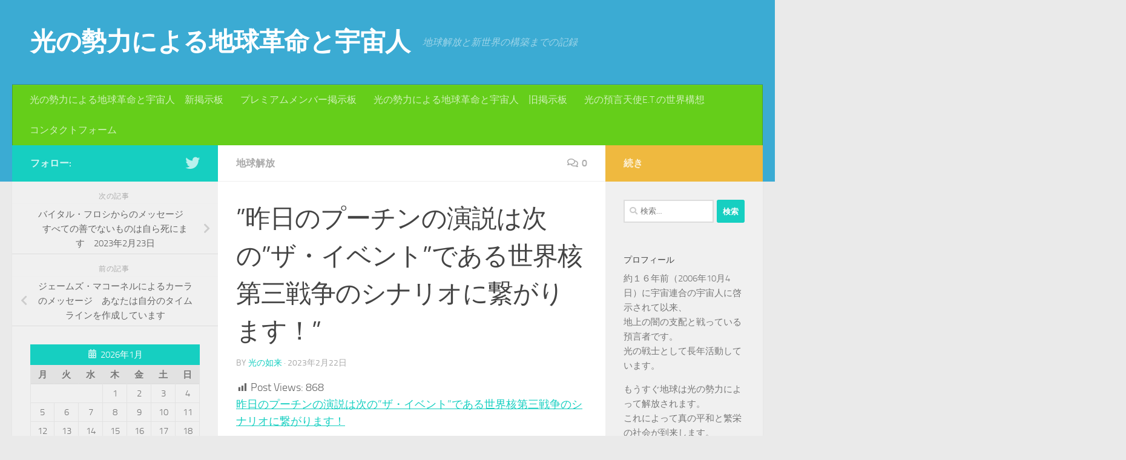

--- FILE ---
content_type: text/html; charset=UTF-8
request_url: https://www.oracleangel-et.com/archives/48546
body_size: 19774
content:
<!DOCTYPE html>
<html class="no-js" lang="ja">
<head>
  <meta charset="UTF-8">
  <meta name="viewport" content="width=device-width, initial-scale=1.0">
  <link rel="profile" href="https://gmpg.org/xfn/11" />
  <link rel="pingback" href="https://www.oracleangel-et.com/xmlrpc.php">

  <title>”昨日のプーチンの演説は次の”ザ・イベント”である世界核第三戦争のシナリオに繋がります！” &#8211; 光の勢力による地球革命と宇宙人</title>
<meta name='robots' content='max-image-preview:large' />
<script>document.documentElement.className = document.documentElement.className.replace("no-js","js");</script>
<link rel='dns-prefetch' href='//c0.wp.com' />
<link rel="alternate" type="application/rss+xml" title="光の勢力による地球革命と宇宙人 &raquo; フィード" href="https://www.oracleangel-et.com/feed" />
<link rel="alternate" type="application/rss+xml" title="光の勢力による地球革命と宇宙人 &raquo; コメントフィード" href="https://www.oracleangel-et.com/comments/feed" />
<link rel="alternate" type="application/rss+xml" title="光の勢力による地球革命と宇宙人 &raquo; ”昨日のプーチンの演説は次の”ザ・イベント”である世界核第三戦争のシナリオに繋がります！” のコメントのフィード" href="https://www.oracleangel-et.com/archives/48546/feed" />
<script>
window._wpemojiSettings = {"baseUrl":"https:\/\/s.w.org\/images\/core\/emoji\/15.0.3\/72x72\/","ext":".png","svgUrl":"https:\/\/s.w.org\/images\/core\/emoji\/15.0.3\/svg\/","svgExt":".svg","source":{"concatemoji":"https:\/\/www.oracleangel-et.com\/wp-includes\/js\/wp-emoji-release.min.js?ver=6.5.7"}};
/*! This file is auto-generated */
!function(i,n){var o,s,e;function c(e){try{var t={supportTests:e,timestamp:(new Date).valueOf()};sessionStorage.setItem(o,JSON.stringify(t))}catch(e){}}function p(e,t,n){e.clearRect(0,0,e.canvas.width,e.canvas.height),e.fillText(t,0,0);var t=new Uint32Array(e.getImageData(0,0,e.canvas.width,e.canvas.height).data),r=(e.clearRect(0,0,e.canvas.width,e.canvas.height),e.fillText(n,0,0),new Uint32Array(e.getImageData(0,0,e.canvas.width,e.canvas.height).data));return t.every(function(e,t){return e===r[t]})}function u(e,t,n){switch(t){case"flag":return n(e,"\ud83c\udff3\ufe0f\u200d\u26a7\ufe0f","\ud83c\udff3\ufe0f\u200b\u26a7\ufe0f")?!1:!n(e,"\ud83c\uddfa\ud83c\uddf3","\ud83c\uddfa\u200b\ud83c\uddf3")&&!n(e,"\ud83c\udff4\udb40\udc67\udb40\udc62\udb40\udc65\udb40\udc6e\udb40\udc67\udb40\udc7f","\ud83c\udff4\u200b\udb40\udc67\u200b\udb40\udc62\u200b\udb40\udc65\u200b\udb40\udc6e\u200b\udb40\udc67\u200b\udb40\udc7f");case"emoji":return!n(e,"\ud83d\udc26\u200d\u2b1b","\ud83d\udc26\u200b\u2b1b")}return!1}function f(e,t,n){var r="undefined"!=typeof WorkerGlobalScope&&self instanceof WorkerGlobalScope?new OffscreenCanvas(300,150):i.createElement("canvas"),a=r.getContext("2d",{willReadFrequently:!0}),o=(a.textBaseline="top",a.font="600 32px Arial",{});return e.forEach(function(e){o[e]=t(a,e,n)}),o}function t(e){var t=i.createElement("script");t.src=e,t.defer=!0,i.head.appendChild(t)}"undefined"!=typeof Promise&&(o="wpEmojiSettingsSupports",s=["flag","emoji"],n.supports={everything:!0,everythingExceptFlag:!0},e=new Promise(function(e){i.addEventListener("DOMContentLoaded",e,{once:!0})}),new Promise(function(t){var n=function(){try{var e=JSON.parse(sessionStorage.getItem(o));if("object"==typeof e&&"number"==typeof e.timestamp&&(new Date).valueOf()<e.timestamp+604800&&"object"==typeof e.supportTests)return e.supportTests}catch(e){}return null}();if(!n){if("undefined"!=typeof Worker&&"undefined"!=typeof OffscreenCanvas&&"undefined"!=typeof URL&&URL.createObjectURL&&"undefined"!=typeof Blob)try{var e="postMessage("+f.toString()+"("+[JSON.stringify(s),u.toString(),p.toString()].join(",")+"));",r=new Blob([e],{type:"text/javascript"}),a=new Worker(URL.createObjectURL(r),{name:"wpTestEmojiSupports"});return void(a.onmessage=function(e){c(n=e.data),a.terminate(),t(n)})}catch(e){}c(n=f(s,u,p))}t(n)}).then(function(e){for(var t in e)n.supports[t]=e[t],n.supports.everything=n.supports.everything&&n.supports[t],"flag"!==t&&(n.supports.everythingExceptFlag=n.supports.everythingExceptFlag&&n.supports[t]);n.supports.everythingExceptFlag=n.supports.everythingExceptFlag&&!n.supports.flag,n.DOMReady=!1,n.readyCallback=function(){n.DOMReady=!0}}).then(function(){return e}).then(function(){var e;n.supports.everything||(n.readyCallback(),(e=n.source||{}).concatemoji?t(e.concatemoji):e.wpemoji&&e.twemoji&&(t(e.twemoji),t(e.wpemoji)))}))}((window,document),window._wpemojiSettings);
</script>
<style id='wp-emoji-styles-inline-css'>

	img.wp-smiley, img.emoji {
		display: inline !important;
		border: none !important;
		box-shadow: none !important;
		height: 1em !important;
		width: 1em !important;
		margin: 0 0.07em !important;
		vertical-align: -0.1em !important;
		background: none !important;
		padding: 0 !important;
	}
</style>
<link rel='stylesheet' id='wp-block-library-css' href='https://c0.wp.com/c/6.5.7/wp-includes/css/dist/block-library/style.min.css' media='all' />
<style id='wp-block-library-inline-css'>
.has-text-align-justify{text-align:justify;}
</style>
<link rel='stylesheet' id='mediaelement-css' href='https://c0.wp.com/c/6.5.7/wp-includes/js/mediaelement/mediaelementplayer-legacy.min.css' media='all' />
<link rel='stylesheet' id='wp-mediaelement-css' href='https://c0.wp.com/c/6.5.7/wp-includes/js/mediaelement/wp-mediaelement.min.css' media='all' />
<style id='classic-theme-styles-inline-css'>
/*! This file is auto-generated */
.wp-block-button__link{color:#fff;background-color:#32373c;border-radius:9999px;box-shadow:none;text-decoration:none;padding:calc(.667em + 2px) calc(1.333em + 2px);font-size:1.125em}.wp-block-file__button{background:#32373c;color:#fff;text-decoration:none}
</style>
<style id='global-styles-inline-css'>
body{--wp--preset--color--black: #000000;--wp--preset--color--cyan-bluish-gray: #abb8c3;--wp--preset--color--white: #ffffff;--wp--preset--color--pale-pink: #f78da7;--wp--preset--color--vivid-red: #cf2e2e;--wp--preset--color--luminous-vivid-orange: #ff6900;--wp--preset--color--luminous-vivid-amber: #fcb900;--wp--preset--color--light-green-cyan: #7bdcb5;--wp--preset--color--vivid-green-cyan: #00d084;--wp--preset--color--pale-cyan-blue: #8ed1fc;--wp--preset--color--vivid-cyan-blue: #0693e3;--wp--preset--color--vivid-purple: #9b51e0;--wp--preset--gradient--vivid-cyan-blue-to-vivid-purple: linear-gradient(135deg,rgba(6,147,227,1) 0%,rgb(155,81,224) 100%);--wp--preset--gradient--light-green-cyan-to-vivid-green-cyan: linear-gradient(135deg,rgb(122,220,180) 0%,rgb(0,208,130) 100%);--wp--preset--gradient--luminous-vivid-amber-to-luminous-vivid-orange: linear-gradient(135deg,rgba(252,185,0,1) 0%,rgba(255,105,0,1) 100%);--wp--preset--gradient--luminous-vivid-orange-to-vivid-red: linear-gradient(135deg,rgba(255,105,0,1) 0%,rgb(207,46,46) 100%);--wp--preset--gradient--very-light-gray-to-cyan-bluish-gray: linear-gradient(135deg,rgb(238,238,238) 0%,rgb(169,184,195) 100%);--wp--preset--gradient--cool-to-warm-spectrum: linear-gradient(135deg,rgb(74,234,220) 0%,rgb(151,120,209) 20%,rgb(207,42,186) 40%,rgb(238,44,130) 60%,rgb(251,105,98) 80%,rgb(254,248,76) 100%);--wp--preset--gradient--blush-light-purple: linear-gradient(135deg,rgb(255,206,236) 0%,rgb(152,150,240) 100%);--wp--preset--gradient--blush-bordeaux: linear-gradient(135deg,rgb(254,205,165) 0%,rgb(254,45,45) 50%,rgb(107,0,62) 100%);--wp--preset--gradient--luminous-dusk: linear-gradient(135deg,rgb(255,203,112) 0%,rgb(199,81,192) 50%,rgb(65,88,208) 100%);--wp--preset--gradient--pale-ocean: linear-gradient(135deg,rgb(255,245,203) 0%,rgb(182,227,212) 50%,rgb(51,167,181) 100%);--wp--preset--gradient--electric-grass: linear-gradient(135deg,rgb(202,248,128) 0%,rgb(113,206,126) 100%);--wp--preset--gradient--midnight: linear-gradient(135deg,rgb(2,3,129) 0%,rgb(40,116,252) 100%);--wp--preset--font-size--small: 13px;--wp--preset--font-size--medium: 20px;--wp--preset--font-size--large: 36px;--wp--preset--font-size--x-large: 42px;--wp--preset--spacing--20: 0.44rem;--wp--preset--spacing--30: 0.67rem;--wp--preset--spacing--40: 1rem;--wp--preset--spacing--50: 1.5rem;--wp--preset--spacing--60: 2.25rem;--wp--preset--spacing--70: 3.38rem;--wp--preset--spacing--80: 5.06rem;--wp--preset--shadow--natural: 6px 6px 9px rgba(0, 0, 0, 0.2);--wp--preset--shadow--deep: 12px 12px 50px rgba(0, 0, 0, 0.4);--wp--preset--shadow--sharp: 6px 6px 0px rgba(0, 0, 0, 0.2);--wp--preset--shadow--outlined: 6px 6px 0px -3px rgba(255, 255, 255, 1), 6px 6px rgba(0, 0, 0, 1);--wp--preset--shadow--crisp: 6px 6px 0px rgba(0, 0, 0, 1);}:where(.is-layout-flex){gap: 0.5em;}:where(.is-layout-grid){gap: 0.5em;}body .is-layout-flex{display: flex;}body .is-layout-flex{flex-wrap: wrap;align-items: center;}body .is-layout-flex > *{margin: 0;}body .is-layout-grid{display: grid;}body .is-layout-grid > *{margin: 0;}:where(.wp-block-columns.is-layout-flex){gap: 2em;}:where(.wp-block-columns.is-layout-grid){gap: 2em;}:where(.wp-block-post-template.is-layout-flex){gap: 1.25em;}:where(.wp-block-post-template.is-layout-grid){gap: 1.25em;}.has-black-color{color: var(--wp--preset--color--black) !important;}.has-cyan-bluish-gray-color{color: var(--wp--preset--color--cyan-bluish-gray) !important;}.has-white-color{color: var(--wp--preset--color--white) !important;}.has-pale-pink-color{color: var(--wp--preset--color--pale-pink) !important;}.has-vivid-red-color{color: var(--wp--preset--color--vivid-red) !important;}.has-luminous-vivid-orange-color{color: var(--wp--preset--color--luminous-vivid-orange) !important;}.has-luminous-vivid-amber-color{color: var(--wp--preset--color--luminous-vivid-amber) !important;}.has-light-green-cyan-color{color: var(--wp--preset--color--light-green-cyan) !important;}.has-vivid-green-cyan-color{color: var(--wp--preset--color--vivid-green-cyan) !important;}.has-pale-cyan-blue-color{color: var(--wp--preset--color--pale-cyan-blue) !important;}.has-vivid-cyan-blue-color{color: var(--wp--preset--color--vivid-cyan-blue) !important;}.has-vivid-purple-color{color: var(--wp--preset--color--vivid-purple) !important;}.has-black-background-color{background-color: var(--wp--preset--color--black) !important;}.has-cyan-bluish-gray-background-color{background-color: var(--wp--preset--color--cyan-bluish-gray) !important;}.has-white-background-color{background-color: var(--wp--preset--color--white) !important;}.has-pale-pink-background-color{background-color: var(--wp--preset--color--pale-pink) !important;}.has-vivid-red-background-color{background-color: var(--wp--preset--color--vivid-red) !important;}.has-luminous-vivid-orange-background-color{background-color: var(--wp--preset--color--luminous-vivid-orange) !important;}.has-luminous-vivid-amber-background-color{background-color: var(--wp--preset--color--luminous-vivid-amber) !important;}.has-light-green-cyan-background-color{background-color: var(--wp--preset--color--light-green-cyan) !important;}.has-vivid-green-cyan-background-color{background-color: var(--wp--preset--color--vivid-green-cyan) !important;}.has-pale-cyan-blue-background-color{background-color: var(--wp--preset--color--pale-cyan-blue) !important;}.has-vivid-cyan-blue-background-color{background-color: var(--wp--preset--color--vivid-cyan-blue) !important;}.has-vivid-purple-background-color{background-color: var(--wp--preset--color--vivid-purple) !important;}.has-black-border-color{border-color: var(--wp--preset--color--black) !important;}.has-cyan-bluish-gray-border-color{border-color: var(--wp--preset--color--cyan-bluish-gray) !important;}.has-white-border-color{border-color: var(--wp--preset--color--white) !important;}.has-pale-pink-border-color{border-color: var(--wp--preset--color--pale-pink) !important;}.has-vivid-red-border-color{border-color: var(--wp--preset--color--vivid-red) !important;}.has-luminous-vivid-orange-border-color{border-color: var(--wp--preset--color--luminous-vivid-orange) !important;}.has-luminous-vivid-amber-border-color{border-color: var(--wp--preset--color--luminous-vivid-amber) !important;}.has-light-green-cyan-border-color{border-color: var(--wp--preset--color--light-green-cyan) !important;}.has-vivid-green-cyan-border-color{border-color: var(--wp--preset--color--vivid-green-cyan) !important;}.has-pale-cyan-blue-border-color{border-color: var(--wp--preset--color--pale-cyan-blue) !important;}.has-vivid-cyan-blue-border-color{border-color: var(--wp--preset--color--vivid-cyan-blue) !important;}.has-vivid-purple-border-color{border-color: var(--wp--preset--color--vivid-purple) !important;}.has-vivid-cyan-blue-to-vivid-purple-gradient-background{background: var(--wp--preset--gradient--vivid-cyan-blue-to-vivid-purple) !important;}.has-light-green-cyan-to-vivid-green-cyan-gradient-background{background: var(--wp--preset--gradient--light-green-cyan-to-vivid-green-cyan) !important;}.has-luminous-vivid-amber-to-luminous-vivid-orange-gradient-background{background: var(--wp--preset--gradient--luminous-vivid-amber-to-luminous-vivid-orange) !important;}.has-luminous-vivid-orange-to-vivid-red-gradient-background{background: var(--wp--preset--gradient--luminous-vivid-orange-to-vivid-red) !important;}.has-very-light-gray-to-cyan-bluish-gray-gradient-background{background: var(--wp--preset--gradient--very-light-gray-to-cyan-bluish-gray) !important;}.has-cool-to-warm-spectrum-gradient-background{background: var(--wp--preset--gradient--cool-to-warm-spectrum) !important;}.has-blush-light-purple-gradient-background{background: var(--wp--preset--gradient--blush-light-purple) !important;}.has-blush-bordeaux-gradient-background{background: var(--wp--preset--gradient--blush-bordeaux) !important;}.has-luminous-dusk-gradient-background{background: var(--wp--preset--gradient--luminous-dusk) !important;}.has-pale-ocean-gradient-background{background: var(--wp--preset--gradient--pale-ocean) !important;}.has-electric-grass-gradient-background{background: var(--wp--preset--gradient--electric-grass) !important;}.has-midnight-gradient-background{background: var(--wp--preset--gradient--midnight) !important;}.has-small-font-size{font-size: var(--wp--preset--font-size--small) !important;}.has-medium-font-size{font-size: var(--wp--preset--font-size--medium) !important;}.has-large-font-size{font-size: var(--wp--preset--font-size--large) !important;}.has-x-large-font-size{font-size: var(--wp--preset--font-size--x-large) !important;}
.wp-block-navigation a:where(:not(.wp-element-button)){color: inherit;}
:where(.wp-block-post-template.is-layout-flex){gap: 1.25em;}:where(.wp-block-post-template.is-layout-grid){gap: 1.25em;}
:where(.wp-block-columns.is-layout-flex){gap: 2em;}:where(.wp-block-columns.is-layout-grid){gap: 2em;}
.wp-block-pullquote{font-size: 1.5em;line-height: 1.6;}
</style>
<link rel='stylesheet' id='bbp-default-css' href='https://www.oracleangel-et.com/wp-content/plugins/bbpress/templates/default/css/bbpress.min.css?ver=2.6.6' media='all' />
<link rel='stylesheet' id='contact-form-7-css' href='https://www.oracleangel-et.com/wp-content/plugins/contact-form-7/includes/css/styles.css?ver=5.5.2' media='all' />
<link rel='stylesheet' id='dashicons-css' href='https://c0.wp.com/c/6.5.7/wp-includes/css/dashicons.min.css' media='all' />
<link rel='stylesheet' id='post-views-counter-frontend-css' href='https://www.oracleangel-et.com/wp-content/plugins/post-views-counter/css/frontend.min.css?ver=1.3.12' media='all' />
<link rel='stylesheet' id='bsp-css' href='https://www.oracleangel-et.com/wp-content/plugins/bbp-style-pack/css/bspstyle.css?ver=4.8.9' media='screen' />
<link rel='stylesheet' id='hueman-main-style-css' href='https://www.oracleangel-et.com/wp-content/themes/hueman/assets/front/css/main.min.css?ver=3.7.18' media='all' />
<style id='hueman-main-style-inline-css'>
body { font-size:1.00rem; }@media only screen and (min-width: 720px) {
        .nav > li { font-size:1.00rem; }
      }#header { background-color: #3babd3; }
@media only screen and (min-width: 720px) {
  #nav-header .nav ul { background-color: #3babd3; }
}
        .is-scrolled #header #nav-mobile { background-color: #454e5c; background-color: rgba(69,78,92,0.90) }#nav-header.nav-container, #main-header-search .search-expand { background-color: #65ce1a; }
@media only screen and (min-width: 720px) {
  #nav-header .nav ul { background-color: #65ce1a; }
}
        
</style>
<link rel='stylesheet' id='hueman-font-awesome-css' href='https://www.oracleangel-et.com/wp-content/themes/hueman/assets/front/css/font-awesome.min.css?ver=3.7.18' media='all' />
<link rel='stylesheet' id='jetpack_css-css' href='https://c0.wp.com/p/jetpack/10.2.3/css/jetpack.css' media='all' />
<script src="https://c0.wp.com/c/6.5.7/wp-includes/js/jquery/jquery.min.js" id="jquery-core-js"></script>
<script src="https://c0.wp.com/c/6.5.7/wp-includes/js/jquery/jquery-migrate.min.js" id="jquery-migrate-js"></script>
<link rel="https://api.w.org/" href="https://www.oracleangel-et.com/wp-json/" /><link rel="alternate" type="application/json" href="https://www.oracleangel-et.com/wp-json/wp/v2/posts/48546" /><link rel="EditURI" type="application/rsd+xml" title="RSD" href="https://www.oracleangel-et.com/xmlrpc.php?rsd" />
<meta name="generator" content="WordPress 6.5.7" />
<link rel="canonical" href="https://www.oracleangel-et.com/archives/48546" />
<link rel='shortlink' href='https://www.oracleangel-et.com/?p=48546' />
<link rel="alternate" type="application/json+oembed" href="https://www.oracleangel-et.com/wp-json/oembed/1.0/embed?url=https%3A%2F%2Fwww.oracleangel-et.com%2Farchives%2F48546" />
<link rel="alternate" type="text/xml+oembed" href="https://www.oracleangel-et.com/wp-json/oembed/1.0/embed?url=https%3A%2F%2Fwww.oracleangel-et.com%2Farchives%2F48546&#038;format=xml" />
<style type='text/css'>img#wpstats{display:none}</style>
		    <link rel="preload" as="font" type="font/woff2" href="https://www.oracleangel-et.com/wp-content/themes/hueman/assets/front/webfonts/fa-brands-400.woff2?v=5.15.2" crossorigin="anonymous"/>
    <link rel="preload" as="font" type="font/woff2" href="https://www.oracleangel-et.com/wp-content/themes/hueman/assets/front/webfonts/fa-regular-400.woff2?v=5.15.2" crossorigin="anonymous"/>
    <link rel="preload" as="font" type="font/woff2" href="https://www.oracleangel-et.com/wp-content/themes/hueman/assets/front/webfonts/fa-solid-900.woff2?v=5.15.2" crossorigin="anonymous"/>
  <link rel="preload" as="font" type="font/woff" href="https://www.oracleangel-et.com/wp-content/themes/hueman/assets/front/fonts/titillium-light-webfont.woff" crossorigin="anonymous"/>
<link rel="preload" as="font" type="font/woff" href="https://www.oracleangel-et.com/wp-content/themes/hueman/assets/front/fonts/titillium-lightitalic-webfont.woff" crossorigin="anonymous"/>
<link rel="preload" as="font" type="font/woff" href="https://www.oracleangel-et.com/wp-content/themes/hueman/assets/front/fonts/titillium-regular-webfont.woff" crossorigin="anonymous"/>
<link rel="preload" as="font" type="font/woff" href="https://www.oracleangel-et.com/wp-content/themes/hueman/assets/front/fonts/titillium-regularitalic-webfont.woff" crossorigin="anonymous"/>
<link rel="preload" as="font" type="font/woff" href="https://www.oracleangel-et.com/wp-content/themes/hueman/assets/front/fonts/titillium-semibold-webfont.woff" crossorigin="anonymous"/>
<style>
  /*  base : fonts
/* ------------------------------------ */
body { font-family: "Titillium", Arial, sans-serif; }
@font-face {
  font-family: 'Titillium';
  src: url('https://www.oracleangel-et.com/wp-content/themes/hueman/assets/front/fonts/titillium-light-webfont.eot');
  src: url('https://www.oracleangel-et.com/wp-content/themes/hueman/assets/front/fonts/titillium-light-webfont.svg#titillium-light-webfont') format('svg'),
     url('https://www.oracleangel-et.com/wp-content/themes/hueman/assets/front/fonts/titillium-light-webfont.eot?#iefix') format('embedded-opentype'),
     url('https://www.oracleangel-et.com/wp-content/themes/hueman/assets/front/fonts/titillium-light-webfont.woff') format('woff'),
     url('https://www.oracleangel-et.com/wp-content/themes/hueman/assets/front/fonts/titillium-light-webfont.ttf') format('truetype');
  font-weight: 300;
  font-style: normal;
}
@font-face {
  font-family: 'Titillium';
  src: url('https://www.oracleangel-et.com/wp-content/themes/hueman/assets/front/fonts/titillium-lightitalic-webfont.eot');
  src: url('https://www.oracleangel-et.com/wp-content/themes/hueman/assets/front/fonts/titillium-lightitalic-webfont.svg#titillium-lightitalic-webfont') format('svg'),
     url('https://www.oracleangel-et.com/wp-content/themes/hueman/assets/front/fonts/titillium-lightitalic-webfont.eot?#iefix') format('embedded-opentype'),
     url('https://www.oracleangel-et.com/wp-content/themes/hueman/assets/front/fonts/titillium-lightitalic-webfont.woff') format('woff'),
     url('https://www.oracleangel-et.com/wp-content/themes/hueman/assets/front/fonts/titillium-lightitalic-webfont.ttf') format('truetype');
  font-weight: 300;
  font-style: italic;
}
@font-face {
  font-family: 'Titillium';
  src: url('https://www.oracleangel-et.com/wp-content/themes/hueman/assets/front/fonts/titillium-regular-webfont.eot');
  src: url('https://www.oracleangel-et.com/wp-content/themes/hueman/assets/front/fonts/titillium-regular-webfont.svg#titillium-regular-webfont') format('svg'),
     url('https://www.oracleangel-et.com/wp-content/themes/hueman/assets/front/fonts/titillium-regular-webfont.eot?#iefix') format('embedded-opentype'),
     url('https://www.oracleangel-et.com/wp-content/themes/hueman/assets/front/fonts/titillium-regular-webfont.woff') format('woff'),
     url('https://www.oracleangel-et.com/wp-content/themes/hueman/assets/front/fonts/titillium-regular-webfont.ttf') format('truetype');
  font-weight: 400;
  font-style: normal;
}
@font-face {
  font-family: 'Titillium';
  src: url('https://www.oracleangel-et.com/wp-content/themes/hueman/assets/front/fonts/titillium-regularitalic-webfont.eot');
  src: url('https://www.oracleangel-et.com/wp-content/themes/hueman/assets/front/fonts/titillium-regularitalic-webfont.svg#titillium-regular-webfont') format('svg'),
     url('https://www.oracleangel-et.com/wp-content/themes/hueman/assets/front/fonts/titillium-regularitalic-webfont.eot?#iefix') format('embedded-opentype'),
     url('https://www.oracleangel-et.com/wp-content/themes/hueman/assets/front/fonts/titillium-regularitalic-webfont.woff') format('woff'),
     url('https://www.oracleangel-et.com/wp-content/themes/hueman/assets/front/fonts/titillium-regularitalic-webfont.ttf') format('truetype');
  font-weight: 400;
  font-style: italic;
}
@font-face {
    font-family: 'Titillium';
    src: url('https://www.oracleangel-et.com/wp-content/themes/hueman/assets/front/fonts/titillium-semibold-webfont.eot');
    src: url('https://www.oracleangel-et.com/wp-content/themes/hueman/assets/front/fonts/titillium-semibold-webfont.svg#titillium-semibold-webfont') format('svg'),
         url('https://www.oracleangel-et.com/wp-content/themes/hueman/assets/front/fonts/titillium-semibold-webfont.eot?#iefix') format('embedded-opentype'),
         url('https://www.oracleangel-et.com/wp-content/themes/hueman/assets/front/fonts/titillium-semibold-webfont.woff') format('woff'),
         url('https://www.oracleangel-et.com/wp-content/themes/hueman/assets/front/fonts/titillium-semibold-webfont.ttf') format('truetype');
  font-weight: 600;
  font-style: normal;
}
</style>
  <!--[if lt IE 9]>
<script src="https://www.oracleangel-et.com/wp-content/themes/hueman/assets/front/js/ie/html5shiv-printshiv.min.js"></script>
<script src="https://www.oracleangel-et.com/wp-content/themes/hueman/assets/front/js/ie/selectivizr.js"></script>
<![endif]-->
<style>.recentcomments a{display:inline !important;padding:0 !important;margin:0 !important;}</style></head>

<body class="post-template-default single single-post postid-48546 single-format-standard wp-embed-responsive col-3cm full-width header-desktop-sticky header-mobile-sticky hueman-3-7-18 chrome">
<div id="wrapper">
  <a class="screen-reader-text skip-link" href="#content">コンテンツへスキップ</a>
  
  <header id="header" class="top-menu-mobile-on one-mobile-menu top_menu header-ads-desktop  topbar-transparent no-header-img">
        <nav class="nav-container group mobile-menu mobile-sticky no-menu-assigned" id="nav-mobile" data-menu-id="header-1">
  <div class="mobile-title-logo-in-header"><p class="site-title">                  <a class="custom-logo-link" href="https://www.oracleangel-et.com/" rel="home" title="光の勢力による地球革命と宇宙人 | ホームページ">光の勢力による地球革命と宇宙人</a>                </p></div>
        
                    <!-- <div class="ham__navbar-toggler collapsed" aria-expanded="false">
          <div class="ham__navbar-span-wrapper">
            <span class="ham-toggler-menu__span"></span>
          </div>
        </div> -->
        <button class="ham__navbar-toggler-two collapsed" title="Menu" aria-expanded="false">
          <span class="ham__navbar-span-wrapper">
            <span class="line line-1"></span>
            <span class="line line-2"></span>
            <span class="line line-3"></span>
          </span>
        </button>
            
      <div class="nav-text"></div>
      <div class="nav-wrap container">
                  <ul class="nav container-inner group mobile-search">
                            <li>
                  <form role="search" method="get" class="search-form" action="https://www.oracleangel-et.com/">
				<label>
					<span class="screen-reader-text">検索:</span>
					<input type="search" class="search-field" placeholder="検索&hellip;" value="" name="s" />
				</label>
				<input type="submit" class="search-submit" value="検索" />
			</form>                </li>
                      </ul>
                <ul id="menu-%e5%85%89%e3%81%ae%e5%8b%a2%e5%8a%9b%e3%81%ab%e3%82%88%e3%82%8b%e5%9c%b0%e7%90%83%e9%9d%a9%e5%91%bd%e3%81%a8%e5%ae%87%e5%ae%99%e4%ba%ba%e3%80%80%e6%8e%b2%e7%a4%ba%e6%9d%bf" class="nav container-inner group"><li id="menu-item-31465" class="menu-item menu-item-type-custom menu-item-object-custom menu-item-31465"><a href="https://www.oracleangel-et.com/forums/forum/newbbs">光の勢力による地球革命と宇宙人　新掲示板</a></li>
<li id="menu-item-29016" class="menu-item menu-item-type-custom menu-item-object-custom menu-item-29016"><a href="https://www.oracleangel-et.com/forums/forum/premium">プレミアムメンバー掲示板</a></li>
<li id="menu-item-438" class="menu-item menu-item-type-custom menu-item-object-custom menu-item-438"><a href="https://www.oracleangel-et.com/forums/forum/forum">光の勢力による地球革命と宇宙人　旧掲示板</a></li>
<li id="menu-item-56213" class="menu-item menu-item-type-post_type menu-item-object-page menu-item-56213"><a href="https://www.oracleangel-et.com/?page_id=30100">光の預言天使E.T.の世界構想</a></li>
<li id="menu-item-439" class="menu-item menu-item-type-post_type menu-item-object-page menu-item-439"><a href="https://www.oracleangel-et.com/contact">コンタクトフォーム</a></li>
</ul>      </div>
</nav><!--/#nav-topbar-->  
  
  <div class="container group">
        <div class="container-inner">

                    <div class="group hu-pad central-header-zone">
                  <div class="logo-tagline-group">
                      <p class="site-title">                  <a class="custom-logo-link" href="https://www.oracleangel-et.com/" rel="home" title="光の勢力による地球革命と宇宙人 | ホームページ">光の勢力による地球革命と宇宙人</a>                </p>                                                <p class="site-description">地球解放と新世界の構築までの記録</p>
                                        </div>

                                </div>
      
                <nav class="nav-container group desktop-menu " id="nav-header" data-menu-id="header-2">
    <div class="nav-text"><!-- put your mobile menu text here --></div>

  <div class="nav-wrap container">
        <ul id="menu-%e5%85%89%e3%81%ae%e5%8b%a2%e5%8a%9b%e3%81%ab%e3%82%88%e3%82%8b%e5%9c%b0%e7%90%83%e9%9d%a9%e5%91%bd%e3%81%a8%e5%ae%87%e5%ae%99%e4%ba%ba%e3%80%80%e6%8e%b2%e7%a4%ba%e6%9d%bf-1" class="nav container-inner group"><li class="menu-item menu-item-type-custom menu-item-object-custom menu-item-31465"><a href="https://www.oracleangel-et.com/forums/forum/newbbs">光の勢力による地球革命と宇宙人　新掲示板</a></li>
<li class="menu-item menu-item-type-custom menu-item-object-custom menu-item-29016"><a href="https://www.oracleangel-et.com/forums/forum/premium">プレミアムメンバー掲示板</a></li>
<li class="menu-item menu-item-type-custom menu-item-object-custom menu-item-438"><a href="https://www.oracleangel-et.com/forums/forum/forum">光の勢力による地球革命と宇宙人　旧掲示板</a></li>
<li class="menu-item menu-item-type-post_type menu-item-object-page menu-item-56213"><a href="https://www.oracleangel-et.com/?page_id=30100">光の預言天使E.T.の世界構想</a></li>
<li class="menu-item menu-item-type-post_type menu-item-object-page menu-item-439"><a href="https://www.oracleangel-et.com/contact">コンタクトフォーム</a></li>
</ul>  </div>
</nav><!--/#nav-header-->      
    </div><!--/.container-inner-->
      </div><!--/.container-->

</header><!--/#header-->
  
  <div class="container" id="page">
    <div class="container-inner">
            <div class="main">
        <div class="main-inner group">
          
              <main class="content" id="content">
              <div class="page-title hu-pad group">
          	    		<ul class="meta-single group">
    			<li class="category"><a href="https://www.oracleangel-et.com/archives/category/%e5%9c%b0%e7%90%83%e8%a7%a3%e6%94%be" rel="category tag">地球解放</a></li>
    			    			<li class="comments"><a href="https://www.oracleangel-et.com/archives/48546#respond"><i class="far fa-comments"></i>0</a></li>
    			    		</ul>
            
    </div><!--/.page-title-->
          <div class="hu-pad group">
              <article class="post-48546 post type-post status-publish format-standard hentry category-17">
    <div class="post-inner group">

      <h1 class="post-title entry-title">”昨日のプーチンの演説は次の”ザ・イベント”である世界核第三戦争のシナリオに繋がります！”</h1>
  <p class="post-byline">
       by     <span class="vcard author">
       <span class="fn"><a href="https://www.oracleangel-et.com/archives/author/oracleengel-e-t" title="光の如来 の投稿" rel="author">光の如来</a></span>
     </span>
     &middot;
                                            <time class="published" datetime="2023-02-22T22:08:53+09:00">2023年2月22日</time>
                      </p>

                                
      <div class="clear"></div>

      <div class="entry themeform">
        <div class="entry-inner">
          <div class="post-views content-post post-48546 entry-meta">
				<span class="post-views-icon dashicons dashicons-chart-bar"></span> <span class="post-views-label">Post Views:</span> <span class="post-views-count">868</span>
			</div>
<p><a href="https://ameblo.jp/guanyin15/entry-12790547930.html">昨日のプーチンの演説は次の”ザ・イベント”である世界核第三戦争のシナリオに繋がります！</a></p>
          <nav class="pagination group">
                      </nav><!--/.pagination-->
        </div>

        
        <div class="clear"></div>
      </div><!--/.entry-->

    </div><!--/.post-inner-->
  </article><!--/.post-->

<div class="clear"></div>


  <div class="author-bio">
    <div class="bio-avatar"><img alt='' src='https://secure.gravatar.com/avatar/2446cf6f00399038d7ac2b19cc3e036f?s=128&#038;d=mm&#038;r=g' srcset='https://secure.gravatar.com/avatar/2446cf6f00399038d7ac2b19cc3e036f?s=256&#038;d=mm&#038;r=g 2x' class='avatar avatar-128 photo' height='128' width='128' loading='lazy' decoding='async'/></div>
    <p class="bio-name">光の如来</p>
    <p class="bio-desc">約１７半年前（2006年10月4日）に宇宙連合の宇宙人に啓示されて以来、
地上の闇の支配と戦っている預言者です。
光の戦士として長年活動しています。
もうすぐ地球は光の勢力によって解放されます。
これによって真の平和と繁栄の社会が到来します。
皆さんと喜びを分かち合える世の中になってほしいです
世の中を良くするテクノロジー系の話題も好きです。
アセンション＝シンギュラリティ後の社会（銀河連合の使者談）

銀河間司令部の一司令官
部下：サナト・クマラ司令官とアークトゥルス艦隊
アシュター司令官の直属の部下
銀河連合及び多次元銀河共同体所属
日本神界の神（木花咲耶姫様）の臣下
地球イノベーター
Qanon最初期拡散者です。（2017年11月12日～）
COBRA初期参入者（2014年8月16日～）
ベーシックインカム推進者（2003年～、ひろゆき、ホリエモンにベーシックインカムを教える）
医療用大麻合法化活動家
安楽死合法化活動家
動物を殺さない人工培養肉推進者（2011年～）
好適環境水による魚の陸上淡水人工養殖推進者（2018年3月～）
AR（拡張現実）推進者（2007年2月18日～）
バーチャルヒューマン（デジタルヒューマン）推進（2018年3月26日～）
人体実験シミュレーターによる薬物の人体実験シミュレート構想をレイ・カーツワイルが提唱する数年前に提唱。（現実の人間や動物が生体実験リスクを取る必要がなくなります）
多色プラウトパラダイス世界構想
（同じ思想、価値観の人達でコミュニティ、自治体を作り、資源を公平に分配し、AI、ロボット、ドローン等に労働をしてもらう世界構想を提唱。
2015年10月6日～）
利権のしがらみのない公正に市民の最大幸福を達成するAI政府構想を提唱（2007年上半期～）
ゲーミングチェアに座り脳波インターネット（ブレインネット）で超AIに管理サポートされたVR世界に繋がり、それが無数のパラレルワールドとなっているVR世界構想を提唱。（2020年12月～　メタバース構想として構想一部が主流化しました）
トランスヒューマニズムで能力拡張すると、惑星管理神にもなれる。
VRで惑星シミュレートして、その後現実で惑星創造実験をする神になる時代が来る。（2022年1月26日の悟り）

名誉博士号内定者
有名外科医の長男

アメーバブログ
https://ameblo.jp/oracleangel-et/
twitter
https://twitter.com/ArchangelHeroin</p>
    <div class="clear"></div>
  </div>



<h4 class="heading">
	<i class="far fa-hand-point-right"></i>おすすめ</h4>

<ul class="related-posts group">
  		<li class="related post-hover">
		<article class="post-45228 post type-post status-publish format-standard hentry category-17">

			<div class="post-thumbnail">
				<a href="https://www.oracleangel-et.com/archives/45228" class="hu-rel-post-thumb">
																								</a>
									<a class="post-comments" href="https://www.oracleangel-et.com/archives/45228#respond"><i class="far fa-comments"></i>0</a>
							</div><!--/.post-thumbnail-->

			<div class="related-inner">

				<h4 class="post-title entry-title">
					<a href="https://www.oracleangel-et.com/archives/45228" rel="bookmark">今日のトランプ大統領の発表に関して色々なヒントが入っていました！がっかりしないでください！</a>
				</h4><!--/.post-title-->

				<div class="post-meta group">
					<p class="post-date">
  <time class="published updated" datetime="2022-11-16 19:58:32">2022年11月16日</time>
</p>

  <p class="post-byline" style="display:none">&nbsp;by    <span class="vcard author">
      <span class="fn"><a href="https://www.oracleangel-et.com/archives/author/oracleengel-e-t" title="光の如来 の投稿" rel="author">光の如来</a></span>
    </span> &middot; Published <span class="published">2022年11月16日</span>
      </p>
				</div><!--/.post-meta-->

			</div><!--/.related-inner-->

		</article>
	</li><!--/.related-->
		<li class="related post-hover">
		<article class="post-54543 post type-post status-publish format-standard hentry category-17">

			<div class="post-thumbnail">
				<a href="https://www.oracleangel-et.com/archives/54543" class="hu-rel-post-thumb">
																								</a>
									<a class="post-comments" href="https://www.oracleangel-et.com/archives/54543#respond"><i class="far fa-comments"></i>0</a>
							</div><!--/.post-thumbnail-->

			<div class="related-inner">

				<h4 class="post-title entry-title">
					<a href="https://www.oracleangel-et.com/archives/54543" rel="bookmark">ウオード氏が既に現在50から60ヶ国がBRICSに加入していると話していました！</a>
				</h4><!--/.post-title-->

				<div class="post-meta group">
					<p class="post-date">
  <time class="published updated" datetime="2023-09-13 21:48:30">2023年9月13日</time>
</p>

  <p class="post-byline" style="display:none">&nbsp;by    <span class="vcard author">
      <span class="fn"><a href="https://www.oracleangel-et.com/archives/author/oracleengel-e-t" title="光の如来 の投稿" rel="author">光の如来</a></span>
    </span> &middot; Published <span class="published">2023年9月13日</span>
      </p>
				</div><!--/.post-meta-->

			</div><!--/.related-inner-->

		</article>
	</li><!--/.related-->
		<li class="related post-hover">
		<article class="post-35188 post type-post status-publish format-standard hentry category-17">

			<div class="post-thumbnail">
				<a href="https://www.oracleangel-et.com/archives/35188" class="hu-rel-post-thumb">
																								</a>
									<a class="post-comments" href="https://www.oracleangel-et.com/archives/35188#respond"><i class="far fa-comments"></i>0</a>
							</div><!--/.post-thumbnail-->

			<div class="related-inner">

				<h4 class="post-title entry-title">
					<a href="https://www.oracleangel-et.com/archives/35188" rel="bookmark">「いくつかのリマインダー（予定直前通知）」ホリーRV軍事情報アップデート　2021年10月13日</a>
				</h4><!--/.post-title-->

				<div class="post-meta group">
					<p class="post-date">
  <time class="published updated" datetime="2021-10-15 06:29:50">2021年10月15日</time>
</p>

  <p class="post-byline" style="display:none">&nbsp;by    <span class="vcard author">
      <span class="fn"><a href="https://www.oracleangel-et.com/archives/author/oracleengel-e-t" title="光の如来 の投稿" rel="author">光の如来</a></span>
    </span> &middot; Published <span class="published">2021年10月15日</span>
      </p>
				</div><!--/.post-meta-->

			</div><!--/.related-inner-->

		</article>
	</li><!--/.related-->
		  
</ul><!--/.post-related-->



<section id="comments" class="themeform">

	
					<!-- comments open, no comments -->
		
	
		<div id="respond" class="comment-respond">
		<h3 id="reply-title" class="comment-reply-title">コメントを残す <small><a rel="nofollow" id="cancel-comment-reply-link" href="/archives/48546#respond" style="display:none;">コメントをキャンセル</a></small></h3><form action="https://www.oracleangel-et.com/wp-comments-post.php" method="post" id="commentform" class="comment-form"><p class="comment-notes"><span id="email-notes">メールアドレスが公開されることはありません。</span> <span class="required-field-message"><span class="required">※</span> が付いている欄は必須項目です</span></p><p class="comment-form-comment"><label for="comment">コメント <span class="required">※</span></label> <textarea id="comment" name="comment" cols="45" rows="8" maxlength="65525" required="required"></textarea></p><p class="comment-form-author"><label for="author">名前 <span class="required">※</span></label> <input id="author" name="author" type="text" value="" size="30" maxlength="245" autocomplete="name" required="required" /></p>
<p class="comment-form-email"><label for="email">メール <span class="required">※</span></label> <input id="email" name="email" type="text" value="" size="30" maxlength="100" aria-describedby="email-notes" autocomplete="email" required="required" /></p>
<p class="comment-form-url"><label for="url">サイト</label> <input id="url" name="url" type="text" value="" size="30" maxlength="200" autocomplete="url" /></p>
<p class="comment-form-cookies-consent"><input id="wp-comment-cookies-consent" name="wp-comment-cookies-consent" type="checkbox" value="yes" /> <label for="wp-comment-cookies-consent">次回のコメントで使用するためブラウザーに自分の名前、メールアドレス、サイトを保存する。</label></p>
<p class="form-submit"><input name="submit" type="submit" id="submit" class="submit" value="コメントを送信" /> <input type='hidden' name='comment_post_ID' value='48546' id='comment_post_ID' />
<input type='hidden' name='comment_parent' id='comment_parent' value='0' />
</p><p style="display: none;"><input type="hidden" id="akismet_comment_nonce" name="akismet_comment_nonce" value="29bb6215cf" /></p><p style="display: none !important;"><label>&#916;<textarea name="ak_hp_textarea" cols="45" rows="8" maxlength="100"></textarea></label><input type="hidden" id="ak_js" name="ak_js" value="73"/><script>document.getElementById( "ak_js" ).setAttribute( "value", ( new Date() ).getTime() );</script></p></form>	</div><!-- #respond -->
	
</section><!--/#comments-->          </div><!--/.hu-pad-->
            </main><!--/.content-->
          

	<div class="sidebar s1 collapsed" data-position="left" data-layout="col-3cm" data-sb-id="s1">

		<button class="sidebar-toggle" title="サイドバーを展開"><i class="fas sidebar-toggle-arrows"></i></button>

		<div class="sidebar-content">

			           			<div class="sidebar-top group">
                        <p>フォロー:</p>                    <ul class="social-links"><li><a rel="nofollow noopener noreferrer" class="social-tooltip"  title="フォローする Twitter" aria-label="フォローする Twitter" href="https://twitter.com/MetaversemanZ" target="_blank" ><i class="fab fa-twitter"></i></a></li></ul>  			</div>
			
				<ul class="post-nav group">
		<li class="next"><strong>次の記事&nbsp;</strong><a href="https://www.oracleangel-et.com/archives/48551" rel="next"><i class="fas fa-chevron-right"></i><span>バイタル・フロシからのメッセージ　すべての善でないものは自ら死にます　2023年2月23日</span></a></li>
		<li class="previous"><strong>前の記事&nbsp;</strong><a href="https://www.oracleangel-et.com/archives/48526" rel="prev"><i class="fas fa-chevron-left"></i><span>ジェームズ・マコーネルによるカーラのメッセージ　あなたは自分のタイムラインを作成しています</span></a></li>
	</ul>

			
			<div id="calendar-2" class="widget widget_calendar"><div id="calendar_wrap" class="calendar_wrap"><table id="wp-calendar" class="wp-calendar-table">
	<caption>2026年1月</caption>
	<thead>
	<tr>
		<th scope="col" title="月曜日">月</th>
		<th scope="col" title="火曜日">火</th>
		<th scope="col" title="水曜日">水</th>
		<th scope="col" title="木曜日">木</th>
		<th scope="col" title="金曜日">金</th>
		<th scope="col" title="土曜日">土</th>
		<th scope="col" title="日曜日">日</th>
	</tr>
	</thead>
	<tbody>
	<tr>
		<td colspan="3" class="pad">&nbsp;</td><td>1</td><td>2</td><td>3</td><td>4</td>
	</tr>
	<tr>
		<td>5</td><td>6</td><td>7</td><td>8</td><td>9</td><td>10</td><td>11</td>
	</tr>
	<tr>
		<td>12</td><td>13</td><td>14</td><td>15</td><td>16</td><td>17</td><td>18</td>
	</tr>
	<tr>
		<td>19</td><td>20</td><td id="today">21</td><td>22</td><td>23</td><td>24</td><td>25</td>
	</tr>
	<tr>
		<td>26</td><td>27</td><td>28</td><td>29</td><td>30</td><td>31</td>
		<td class="pad" colspan="1">&nbsp;</td>
	</tr>
	</tbody>
	</table><nav aria-label="前と次の月" class="wp-calendar-nav">
		<span class="wp-calendar-nav-prev"><a href="https://www.oracleangel-et.com/archives/date/2023/12">&laquo; 12月</a></span>
		<span class="pad">&nbsp;</span>
		<span class="wp-calendar-nav-next">&nbsp;</span>
	</nav></div></div><div id="block-4" class="widget widget_block widget_text">
<p>ご支援、サポート（この活動に感謝される方はぜひご支援ください）</p>
</div><div id="block-5" class="widget widget_block widget_text">
<p>ゆうちょ銀行<br>記号番号：総合：10370-84078291<br>（普通：〇三八店 8407829）<br>ヒグチ ノリユキ</p>
</div><div id="block-6" class="widget widget_block widget_text">
<p>ペイパル（不正でちゃんと振り込まれるかわかりません、ビジネスアカウントなので手数料も引かれます）<br><a rel="noreferrer noopener" href="https://paypal.me/oracleangel/" target="_blank">https://paypal.me/oracleangel/</a></p>
</div><div id="categories-2" class="widget widget_categories"><h3 class="widget-title">カテゴリー</h3>
			<ul>
					<li class="cat-item cat-item-54"><a href="https://www.oracleangel-et.com/archives/category/dni%e3%80%81lev%e3%80%81neva%e3%80%81p1%e3%80%81%e3%82%ab%e3%83%90%e3%83%a0%e3%83%bc%e3%83%ab">DNI、Lev、NEVA、P1、カバムール,</a>
</li>
	<li class="cat-item cat-item-22"><a href="https://www.oracleangel-et.com/archives/category/fm144">FM144</a>
</li>
	<li class="cat-item cat-item-20"><a href="https://www.oracleangel-et.com/archives/category/gesara%e3%80%81rv%ef%bc%88%e9%80%9a%e8%b2%a8%e3%81%ae%e8%a9%95%e4%be%a1%e6%9b%bf%e3%81%88%ef%bc%89">GESARA、RV（通貨の評価替え）</a>
</li>
	<li class="cat-item cat-item-23"><a href="https://www.oracleangel-et.com/archives/category/goritan%e3%81%95%e3%82%93">Goritanさん</a>
</li>
	<li class="cat-item cat-item-8"><a href="https://www.oracleangel-et.com/archives/category/qanon">Qanon</a>
</li>
	<li class="cat-item cat-item-11"><a href="https://www.oracleangel-et.com/archives/category/spiritual-light%e3%81%95%e3%82%93%e3%81%ae%e8%a8%98%e4%ba%8b">spiritual-lightさんの記事</a>
</li>
	<li class="cat-item cat-item-29"><a href="https://www.oracleangel-et.com/archives/category/the-unveiling%ef%bc%88%e9%99%a4%e5%b9%95%e5%bc%8f%ef%bc%89">THE UNVEILING（除幕式）</a>
</li>
	<li class="cat-item cat-item-13"><a href="https://www.oracleangel-et.com/archives/category/ufo%e3%83%bb%e5%ae%87%e5%ae%99%e4%ba%ba%e3%83%bb%e9%8a%80%e6%b2%b3%e9%80%a3%e5%90%88">UFO・宇宙人・銀河連合</a>
</li>
	<li class="cat-item cat-item-30"><a href="https://www.oracleangel-et.com/archives/category/%e3%81%af%e3%82%8d%e3%83%bc%e3%81%b5%e3%82%8d%e3%83%bc%e3%82%80%e3%83%ad%e3%83%b3%e3%82%b0%e3%83%93%e3%83%bc%e3%83%81%e3%81%95%e3%82%93%e5%92%8c%e8%a8%b3%e5%8b%95%e7%94%bb">はろーふろーむロングビーチさん和訳動画</a>
</li>
	<li class="cat-item cat-item-36"><a href="https://www.oracleangel-et.com/archives/category/%e3%82%a2%e3%82%b7%e3%83%a5%e3%82%bf%e3%83%bc%e5%8f%b8%e4%bb%a4%e5%ae%98%e3%80%81%e3%82%a2%e3%82%b7%e3%83%a5%e3%82%bf%e3%83%bc%e5%8f%b8%e4%bb%a4%e9%83%a8">アシュター司令官、アシュター司令部</a>
</li>
	<li class="cat-item cat-item-4"><a href="https://www.oracleangel-et.com/archives/category/%e3%82%a4%e3%83%b3%e3%83%86%e3%83%ab%e3%82%a2%e3%83%a9%e3%83%bc%e3%83%88">インテルアラート</a>
</li>
	<li class="cat-item cat-item-26"><a href="https://www.oracleangel-et.com/archives/category/%e3%82%aa%e3%83%bc%e3%83%ad%e3%83%a9%e3%83%bb%e3%83%ac%e3%82%a4">オーロラ・レイ</a>
</li>
	<li class="cat-item cat-item-7"><a href="https://www.oracleangel-et.com/archives/category/%e3%82%b3%e3%83%96%e3%83%a9%e3%83%ac%e3%82%b8%e3%82%b9%e3%82%bf%e3%83%b3%e3%82%b9">コブラレジスタンス</a>
</li>
	<li class="cat-item cat-item-15"><a href="https://www.oracleangel-et.com/archives/category/%e3%82%b9%e3%83%94%e3%83%aa%e3%83%81%e3%83%a5%e3%82%a2%e3%83%ab">スピリチュアル</a>
</li>
	<li class="cat-item cat-item-3"><a href="https://www.oracleangel-et.com/archives/category/%e3%83%81%e3%83%a3%e3%83%8d%e3%83%aa%e3%83%b3%e3%82%b0%e3%83%a1%e3%83%83%e3%82%bb%e3%83%bc%e3%82%b8">チャネリングメッセージ</a>
</li>
	<li class="cat-item cat-item-18"><a href="https://www.oracleangel-et.com/archives/category/%e3%83%86%e3%82%af%e3%83%8e%e3%83%ad%e3%82%b8%e3%83%bc%e3%80%81%e3%82%b7%e3%83%b3%e3%82%ae%e3%83%a5%e3%83%a9%e3%83%aa%e3%83%86%e3%82%a3">テクノロジー、シンギュラリティ</a>
</li>
	<li class="cat-item cat-item-35"><a href="https://www.oracleangel-et.com/archives/category/%e3%83%8f%e3%82%ab%e3%83%b3%e3%80%81%e3%83%81%e3%83%a5%e3%83%8b%e3%82%a2%e3%80%81rkok">ハカン、チュニア、R&#039;Kok</a>
</li>
	<li class="cat-item cat-item-28"><a href="https://www.oracleangel-et.com/archives/category/%e3%83%90%e3%82%a4%e3%82%bf%e3%83%ab%e3%83%bb%e3%83%95%e3%83%ad%e3%82%b7">バイタル・フロシ</a>
</li>
	<li class="cat-item cat-item-32"><a href="https://www.oracleangel-et.com/archives/category/%e3%83%95%e3%82%a1%e3%82%a4%e3%83%8a%e3%83%ab%e3%82%a6%e3%82%a7%e3%82%a4%e3%82%af%e3%82%a2%e3%83%83%e3%83%97%e3%82%b3%e3%83%bc%e3%83%ab">ファイナルウェイクアップコール</a>
</li>
	<li class="cat-item cat-item-2"><a href="https://www.oracleangel-et.com/archives/category/%e3%83%96%e3%83%ad%e3%82%b0">ブログ</a>
</li>
	<li class="cat-item cat-item-50"><a href="https://www.oracleangel-et.com/archives/category/%e3%83%97%e3%83%ac%e3%82%a2%e3%83%87%e3%82%b9%e3%81%ae%e3%83%9f%e3%83%a9%e3%80%81%e3%82%ab%e3%83%bc%e3%83%a9">プレアデスのミラ、カーラ</a>
</li>
	<li class="cat-item cat-item-9"><a href="https://www.oracleangel-et.com/archives/category/%e3%83%99%e3%83%b3%e3%82%b8%e3%83%a3%e3%83%9f%e3%83%b3%e3%83%bb%e3%83%95%e3%83%ab%e3%83%95%e3%82%a9%e3%83%bc%e3%83%89">ベンジャミン・フルフォード</a>
</li>
	<li class="cat-item cat-item-25"><a href="https://www.oracleangel-et.com/archives/category/%e3%83%9e%e3%82%a4%e3%82%af%e3%82%af%e3%82%a4%e3%83%b3%e3%82%b7%e3%83%bc%e3%81%ae%e3%83%8f%e3%82%a4%e3%83%a4%e3%83%bc%e3%82%bb%e3%83%ab%e3%83%95">マイククインシーのハイヤーセルフ</a>
</li>
	<li class="cat-item cat-item-53"><a href="https://www.oracleangel-et.com/archives/category/%e3%83%9e%e3%83%ab%e3%82%bf%e3%80%81%e5%ae%8c%e5%85%a8%e3%81%aa%e7%88%b6">マルタ、完全な父</a>
</li>
	<li class="cat-item cat-item-38"><a href="https://www.oracleangel-et.com/archives/category/%e3%83%a4%e3%83%92%e3%82%a8%e3%83%ab%e3%80%81%e3%82%bf%e3%83%92%e3%83%8b%e3%82%aa">ヤヒエル、タヒニオ</a>
</li>
	<li class="cat-item cat-item-51"><a href="https://www.oracleangel-et.com/archives/category/%e3%83%aa%e3%83%b3%e3%83%80%e3%83%bb%e3%83%aa%e3%83%bc%e3%80%81%e6%af%8d%e3%81%aa%e3%82%8b%e7%a5%9e">リンダ・リー、母なる神</a>
</li>
	<li class="cat-item cat-item-10"><a href="https://www.oracleangel-et.com/archives/category/%e5%9c%b0%e7%90%83%e5%90%8c%e7%9b%9f%e3%80%81%e3%83%9b%e3%83%af%e3%82%a4%e3%83%88%e3%83%8f%e3%83%83%e3%83%88">地球同盟、ホワイトハット</a>
</li>
	<li class="cat-item cat-item-17"><a href="https://www.oracleangel-et.com/archives/category/%e5%9c%b0%e7%90%83%e8%a7%a3%e6%94%be">地球解放</a>
</li>
	<li class="cat-item cat-item-31"><a href="https://www.oracleangel-et.com/archives/category/%e6%88%a6%e4%ba%89%e7%81%bd%e5%ae%b3%e3%80%81%e9%a3%9f%e7%b3%a7%e5%8d%b1%e6%a9%9f%e3%80%81%e5%82%99%e8%93%84%e5%af%be%e7%ad%96%e3%80%81%e3%82%b5%e3%83%90%e3%82%a4%e3%83%90%e3%83%ab">戦争災害、食糧危機、備蓄対策、サバイバル</a>
</li>
	<li class="cat-item cat-item-19"><a href="https://www.oracleangel-et.com/archives/category/%e6%96%b0%e9%bb%84%e9%87%91%e6%99%82%e4%bb%a3">新黄金時代</a>
</li>
	<li class="cat-item cat-item-1"><a href="https://www.oracleangel-et.com/archives/category/%e6%9c%aa%e5%88%86%e9%a1%9e">未分類</a>
</li>
	<li class="cat-item cat-item-24"><a href="https://www.oracleangel-et.com/archives/category/%e7%9c%9f%e5%ae%9f%e3%81%ae%e6%b3%89%ef%bc%8d%e3%83%87%e3%82%a3%e3%82%b9%e3%82%af%e3%83%ad%e3%83%bc%e3%82%b8%e3%83%a3%e3%83%bc">真実の泉－ディスクロージャー</a>
</li>
	<li class="cat-item cat-item-27"><a href="https://www.oracleangel-et.com/archives/category/%e7%9f%b3%e5%b7%9d%e6%96%b0%e4%b8%80%e9%83%8e%e3%81%95%e3%82%93">石川新一郎さん</a>
</li>
	<li class="cat-item cat-item-37"><a href="https://www.oracleangel-et.com/archives/category/%ef%bc%99%e6%ac%a1%e5%85%83%e3%82%a2%e3%83%bc%e3%82%af%e3%83%88%e3%82%a5%e3%83%ab%e3%82%b9%e8%a9%95%e8%ad%b0%e4%bc%9a">９次元アークトゥルス評議会</a>
</li>
			</ul>

			</div><div id="meta-2" class="widget widget_meta"><h3 class="widget-title">メタ情報</h3>
		<ul>
						<li><a href="https://www.oracleangel-et.com/wp-login.php">ログイン</a></li>
			<li><a href="https://www.oracleangel-et.com/feed">投稿フィード</a></li>
			<li><a href="https://www.oracleangel-et.com/comments/feed">コメントフィード</a></li>

			<li><a href="https://ja.wordpress.org/">WordPress.org</a></li>
		</ul>

		</div>
		</div><!--/.sidebar-content-->

	</div><!--/.sidebar-->

	<div class="sidebar s2 collapsed" data-position="right" data-layout="col-3cm" data-sb-id="s2">

	<button class="sidebar-toggle" title="サイドバーを展開"><i class="fas sidebar-toggle-arrows"></i></button>

	<div class="sidebar-content">

		  		<div class="sidebar-top group">
        <p>続き</p>  		</div>
		
		
		<div id="search-2" class="widget widget_search"><form role="search" method="get" class="search-form" action="https://www.oracleangel-et.com/">
				<label>
					<span class="screen-reader-text">検索:</span>
					<input type="search" class="search-field" placeholder="検索&hellip;" value="" name="s" />
				</label>
				<input type="submit" class="search-submit" value="検索" />
			</form></div><div id="text-2" class="widget widget_text"><h3 class="widget-title">プロフィール</h3>			<div class="textwidget"><p>約１６年前（2006年10月4日）に宇宙連合の宇宙人に啓示されて以来、<br />
地上の闇の支配と戦っている預言者です。<br />
光の戦士として長年活動しています。</p>
<p>もうすぐ地球は光の勢力によって解放されます。<br />
これによって真の平和と繁栄の社会が到来します。<br />
皆さんと喜びを分かち合える世の中になってほしいです<br />
世の中を良くするテクノロジー系の話題も好きです。<br />
アセンション＝シンギュラリティ後の社会（銀河連合の使者談）</p>
<p>ETコンタクティ</p>
<p>銀河連合及び多次元銀河共同体所属<br />
日本神界の神の臣下<br />
地球イノベーター<br />
Qanon最初期拡散者です。（2017年11月12日～）<br />
COBRA初期参入者（2014年8月16日～）<br />
ベーシックインカム推進者（2003年～、ひろゆき、ホリエモンにBIを教える）<br />
医療用大麻合法化活動家（目標達成済み）<br />
安楽死合法化活動家<br />
動物を殺さない人工培養肉推進者（2011年～）<br />
好適環境水による魚の陸上淡水人工養殖推進者（2018年3月～）<br />
AR（拡張現実）推進者（2007年2月18日～）<br />
バーチャルヒューマン（デジタルヒューマン）推進（2018年3月26日～）<br />
人体実験シミュレーターによる薬物の人体実験シミュレート構想をレイ・カーツワイルが提唱する数年前に提唱。（現実の人間や動物が生体実験リスクを取る必要がなくなります）<br />
多色プラウトパラダイス世界構想<br />
（同じ思想、価値観の人達でコミュニティ、自治体を作り、資源を公平に分配し、AI、ロボット、ドローン等に労働をしてもらう世界構想を提唱。<br />
2015年10月6日～、第四次産業革命＆ユニバーサルベーシックインカム＆Web3＆DAOで実現に向かっています。2022年6月現在）<br />
利権のしがらみのない公正に市民の最大幸福を達成するAI政府構想を提唱（2007年上半期～）（経済産業省が同構想をAIガバナンスとして打ち立てました！　2022年5月25日現在）<br />
ゲーミングチェアに座り脳波インターネット（ブレインネット）で超AIに管理サポートされたVR世界に繋がり、それが無数のパラレルワールドとなっているVR世界構想を提唱。（メタバース構想として構想一部が主流化しました　　2020年9月20日～）<br />
トランスヒューマニズムで能力拡張すると、惑星管理神にもなれる。<br />
VRで惑星シミュレートして、その後現実で惑星創造実験をする神になる時代が来る。（2022年1月26日の悟り）<br />
この宇宙は上位世界によるシミュレーションで、同時並行的にパラレルワールド、過去、現在、未来がシミュレートされている。なのでタイムマシーンを作製してタイムトラベルも可能である。（2022年2月25日の悟り）</p>
<p>有名外科医の長男</p>
<p>twitter<br />
<a href="https://twitter.com/MetaversemanZ">https://twitter.com/MetaversemanZ</a></p>
<p>アメーバブログ<br />
<a href="https://ameblo.jp/oracleangel-et">https://ameblo.jp/oracleangel-et</a></p>
</div>
		</div><div id="bbp_replies_widget-2" class="widget widget_display_replies"><h3 class="widget-title">最近の投稿</h3>
		<ul class="bbp-replies-widget">

			
				<li>

					<a class="bbp-reply-topic-title" href="https://www.oracleangel-et.com/forums/topic/55550#post-56225" title=".

.">科学・論文、調査結果、データトピック</a> (<a href="https://www.oracleangel-et.com/forums/users/oracleengel-e-t" title="光の如来 のプロフィールを表示" class="bbp-author-link"><span  class="bbp-author-avatar"><img alt='' src='https://secure.gravatar.com/avatar/2446cf6f00399038d7ac2b19cc3e036f?s=14&#038;d=mm&#038;r=g' srcset='https://secure.gravatar.com/avatar/2446cf6f00399038d7ac2b19cc3e036f?s=28&#038;d=mm&#038;r=g 2x' class='avatar avatar-14 photo' height='14' width='14' loading='lazy' decoding='async'/></span><span  class="bbp-author-name">光の如来</span></a>) / <time datetime="2024-02-08 05:57:48">1年、 11ヶ月前</time>
				</li>

			
				<li>

					<a class="bbp-reply-topic-title" href="https://www.oracleangel-et.com/forums/topic/55549#post-56223" title="坊主「座禅という名の座るだけ！読経という名の音読するだけ！これで外車乗れるし税金タダだし敬われる！&hellip;">スピリチュアル、宗教、占い、オカルト、予言、宇宙１１</a> (<a href="https://www.oracleangel-et.com/forums/users/oracleengel-e-t" title="光の如来 のプロフィールを表示" class="bbp-author-link"><span  class="bbp-author-avatar"><img alt='' src='https://secure.gravatar.com/avatar/2446cf6f00399038d7ac2b19cc3e036f?s=14&#038;d=mm&#038;r=g' srcset='https://secure.gravatar.com/avatar/2446cf6f00399038d7ac2b19cc3e036f?s=28&#038;d=mm&#038;r=g 2x' class='avatar avatar-14 photo' height='14' width='14' loading='lazy' decoding='async'/></span><span  class="bbp-author-name">光の如来</span></a>) / <time datetime="2024-02-06 14:19:55">1年、 11ヶ月前</time>
				</li>

			
				<li>

					<a class="bbp-reply-topic-title" href="https://www.oracleangel-et.com/forums/topic/55550#post-56222" title="https://twitter.com/24newseveryday/status/1754664&hellip;">科学・論文、調査結果、データトピック</a> (<a href="https://www.oracleangel-et.com/forums/users/oracleengel-e-t" title="光の如来 のプロフィールを表示" class="bbp-author-link"><span  class="bbp-author-avatar"><img alt='' src='https://secure.gravatar.com/avatar/2446cf6f00399038d7ac2b19cc3e036f?s=14&#038;d=mm&#038;r=g' srcset='https://secure.gravatar.com/avatar/2446cf6f00399038d7ac2b19cc3e036f?s=28&#038;d=mm&#038;r=g 2x' class='avatar avatar-14 photo' height='14' width='14' loading='lazy' decoding='async'/></span><span  class="bbp-author-name">光の如来</span></a>) / <time datetime="2024-02-06 14:14:33">1年、 11ヶ月前</time>
				</li>

			
				<li>

					<a class="bbp-reply-topic-title" href="https://www.oracleangel-et.com/forums/topic/55526#post-56221" title="日本人（とくに才能ある人）は日本に閉じこもらないほうがいい。 村社会ゆえのいじめ文化があるから、才&hellip;">思想・哲学・啓蒙・自己啓発・名言格言・知識・知恵トピ</a> (<a href="https://www.oracleangel-et.com/forums/users/oracleengel-e-t" title="光の如来 のプロフィールを表示" class="bbp-author-link"><span  class="bbp-author-avatar"><img alt='' src='https://secure.gravatar.com/avatar/2446cf6f00399038d7ac2b19cc3e036f?s=14&#038;d=mm&#038;r=g' srcset='https://secure.gravatar.com/avatar/2446cf6f00399038d7ac2b19cc3e036f?s=28&#038;d=mm&#038;r=g 2x' class='avatar avatar-14 photo' height='14' width='14' loading='lazy' decoding='async'/></span><span  class="bbp-author-name">光の如来</span></a>) / <time datetime="2024-02-06 14:13:04">1年、 11ヶ月前</time>
				</li>

			
				<li>

					<a class="bbp-reply-topic-title" href="https://www.oracleangel-et.com/forums/topic/55535#post-56208" title="ドイツ教会、聖職者らが未成年者ら2000人超に性虐待と発表　「氷山の一角」https://t.co&hellip;">常人見るな！末法の世、終末、人類・社会の破滅の話題</a> (<a href="https://www.oracleangel-et.com/forums/users/oracleengel-e-t" title="光の如来 のプロフィールを表示" class="bbp-author-link"><span  class="bbp-author-avatar"><img alt='' src='https://secure.gravatar.com/avatar/2446cf6f00399038d7ac2b19cc3e036f?s=14&#038;d=mm&#038;r=g' srcset='https://secure.gravatar.com/avatar/2446cf6f00399038d7ac2b19cc3e036f?s=28&#038;d=mm&#038;r=g 2x' class='avatar avatar-14 photo' height='14' width='14' loading='lazy' decoding='async'/></span><span  class="bbp-author-name">光の如来</span></a>) / <time datetime="2024-01-27 00:17:57">1年、 12ヶ月前</time>
				</li>

			
		</ul>

		</div><div id="recent-comments-2" class="widget widget_recent_comments"><h3 class="widget-title">最近のコメント</h3><ul id="recentcomments"><li class="recentcomments"><a href="https://www.oracleangel-et.com/archives/46067#comment-124765">プレアデスのチュニアからのメッセージ　苦しみに対処する方法　2022年12月14日</a> に <span class="comment-author-link">渡辺　れいこ</span> より</li><li class="recentcomments"><a href="https://www.oracleangel-et.com/archives/55720#comment-124726">ハカン司令官のメッセージ　目的を持つ事が重要　自分のニーズを無視すると霊的進歩を妨げる可能性有り</a> に <span class="comment-author-link">天音紡希</span> より</li><li class="recentcomments"><a href="https://www.oracleangel-et.com/archives/55678#comment-124725">【重要＆追記有り】銀河連合の最新の方針を語ります　2023年11月12日</a> に <span class="comment-author-link">マイクロ</span> より</li><li class="recentcomments"><a href="https://www.oracleangel-et.com/archives/55437#comment-124724">光の預言天使E.T.宛に来たアシュター司令官のメッセージ　2023年10月31日</a> に <span class="comment-author-link"><a href="https://www.oracleangel-et.com/archives/55468" class="url" rel="ugc">オーロラ・レイからのメッセージ　地上の天国　信じがたい5次元シフトがもたらす有望な未来！ &#8211; 光の勢力による地球革命と宇宙人</a></span> より</li><li class="recentcomments"><a href="https://www.oracleangel-et.com/archives/55403#comment-124722">アシュター司令官のメッセージ　闇は地球から連れ去られ何百万の私達の宇宙船の開示が近づいています</a> に <span class="comment-author-link"><a href="https://www.oracleangel-et.com/archives/55405" class="url" rel="ugc">光の勢力による地球革命と宇宙人のテレグラム紹介　2023年10月29日 &#8211; 光の勢力による地球革命と宇宙人</a></span> より</li></ul></div>
	</div><!--/.sidebar-content-->

</div><!--/.sidebar-->

        </div><!--/.main-inner-->
      </div><!--/.main-->
    </div><!--/.container-inner-->
  </div><!--/.container-->
    <footer id="footer">

    
    
        <section class="container" id="footer-widgets">
          <div class="container-inner">

            <div class="hu-pad group">

                                <div class="footer-widget-1 grid one-third ">
                                      </div>
                                <div class="footer-widget-2 grid one-third ">
                                      </div>
                                <div class="footer-widget-3 grid one-third last">
                    <div id="archives-2" class="widget widget_archive"><h3 class="widget-title">アーカイブ</h3>
			<ul>
					<li><a href='https://www.oracleangel-et.com/archives/date/2023/12'>2023年12月</a></li>
	<li><a href='https://www.oracleangel-et.com/archives/date/2023/11'>2023年11月</a></li>
	<li><a href='https://www.oracleangel-et.com/archives/date/2023/10'>2023年10月</a></li>
	<li><a href='https://www.oracleangel-et.com/archives/date/2023/09'>2023年9月</a></li>
	<li><a href='https://www.oracleangel-et.com/archives/date/2023/08'>2023年8月</a></li>
	<li><a href='https://www.oracleangel-et.com/archives/date/2023/07'>2023年7月</a></li>
	<li><a href='https://www.oracleangel-et.com/archives/date/2023/06'>2023年6月</a></li>
	<li><a href='https://www.oracleangel-et.com/archives/date/2023/05'>2023年5月</a></li>
	<li><a href='https://www.oracleangel-et.com/archives/date/2023/04'>2023年4月</a></li>
	<li><a href='https://www.oracleangel-et.com/archives/date/2023/03'>2023年3月</a></li>
	<li><a href='https://www.oracleangel-et.com/archives/date/2023/02'>2023年2月</a></li>
	<li><a href='https://www.oracleangel-et.com/archives/date/2023/01'>2023年1月</a></li>
	<li><a href='https://www.oracleangel-et.com/archives/date/2022/12'>2022年12月</a></li>
	<li><a href='https://www.oracleangel-et.com/archives/date/2022/11'>2022年11月</a></li>
	<li><a href='https://www.oracleangel-et.com/archives/date/2022/10'>2022年10月</a></li>
	<li><a href='https://www.oracleangel-et.com/archives/date/2022/09'>2022年9月</a></li>
	<li><a href='https://www.oracleangel-et.com/archives/date/2022/08'>2022年8月</a></li>
	<li><a href='https://www.oracleangel-et.com/archives/date/2022/07'>2022年7月</a></li>
	<li><a href='https://www.oracleangel-et.com/archives/date/2022/06'>2022年6月</a></li>
	<li><a href='https://www.oracleangel-et.com/archives/date/2022/05'>2022年5月</a></li>
	<li><a href='https://www.oracleangel-et.com/archives/date/2022/04'>2022年4月</a></li>
	<li><a href='https://www.oracleangel-et.com/archives/date/2022/03'>2022年3月</a></li>
	<li><a href='https://www.oracleangel-et.com/archives/date/2022/02'>2022年2月</a></li>
	<li><a href='https://www.oracleangel-et.com/archives/date/2022/01'>2022年1月</a></li>
	<li><a href='https://www.oracleangel-et.com/archives/date/2021/12'>2021年12月</a></li>
	<li><a href='https://www.oracleangel-et.com/archives/date/2021/11'>2021年11月</a></li>
	<li><a href='https://www.oracleangel-et.com/archives/date/2021/10'>2021年10月</a></li>
	<li><a href='https://www.oracleangel-et.com/archives/date/2021/09'>2021年9月</a></li>
	<li><a href='https://www.oracleangel-et.com/archives/date/2021/08'>2021年8月</a></li>
	<li><a href='https://www.oracleangel-et.com/archives/date/2021/07'>2021年7月</a></li>
	<li><a href='https://www.oracleangel-et.com/archives/date/2021/06'>2021年6月</a></li>
	<li><a href='https://www.oracleangel-et.com/archives/date/2021/05'>2021年5月</a></li>
	<li><a href='https://www.oracleangel-et.com/archives/date/2021/04'>2021年4月</a></li>
	<li><a href='https://www.oracleangel-et.com/archives/date/2021/03'>2021年3月</a></li>
	<li><a href='https://www.oracleangel-et.com/archives/date/2021/02'>2021年2月</a></li>
	<li><a href='https://www.oracleangel-et.com/archives/date/2021/01'>2021年1月</a></li>
	<li><a href='https://www.oracleangel-et.com/archives/date/2020/12'>2020年12月</a></li>
	<li><a href='https://www.oracleangel-et.com/archives/date/2020/11'>2020年11月</a></li>
	<li><a href='https://www.oracleangel-et.com/archives/date/2020/10'>2020年10月</a></li>
	<li><a href='https://www.oracleangel-et.com/archives/date/2020/09'>2020年9月</a></li>
	<li><a href='https://www.oracleangel-et.com/archives/date/2020/08'>2020年8月</a></li>
	<li><a href='https://www.oracleangel-et.com/archives/date/2020/07'>2020年7月</a></li>
	<li><a href='https://www.oracleangel-et.com/archives/date/2020/06'>2020年6月</a></li>
	<li><a href='https://www.oracleangel-et.com/archives/date/2020/05'>2020年5月</a></li>
	<li><a href='https://www.oracleangel-et.com/archives/date/2020/04'>2020年4月</a></li>
	<li><a href='https://www.oracleangel-et.com/archives/date/2020/03'>2020年3月</a></li>
	<li><a href='https://www.oracleangel-et.com/archives/date/2020/02'>2020年2月</a></li>
	<li><a href='https://www.oracleangel-et.com/archives/date/2020/01'>2020年1月</a></li>
	<li><a href='https://www.oracleangel-et.com/archives/date/2019/12'>2019年12月</a></li>
	<li><a href='https://www.oracleangel-et.com/archives/date/2019/11'>2019年11月</a></li>
	<li><a href='https://www.oracleangel-et.com/archives/date/2019/10'>2019年10月</a></li>
	<li><a href='https://www.oracleangel-et.com/archives/date/2019/09'>2019年9月</a></li>
	<li><a href='https://www.oracleangel-et.com/archives/date/2019/08'>2019年8月</a></li>
	<li><a href='https://www.oracleangel-et.com/archives/date/2019/07'>2019年7月</a></li>
	<li><a href='https://www.oracleangel-et.com/archives/date/2019/06'>2019年6月</a></li>
	<li><a href='https://www.oracleangel-et.com/archives/date/2019/05'>2019年5月</a></li>
	<li><a href='https://www.oracleangel-et.com/archives/date/2019/04'>2019年4月</a></li>
	<li><a href='https://www.oracleangel-et.com/archives/date/2019/03'>2019年3月</a></li>
	<li><a href='https://www.oracleangel-et.com/archives/date/2019/02'>2019年2月</a></li>
	<li><a href='https://www.oracleangel-et.com/archives/date/2019/01'>2019年1月</a></li>
			</ul>

			</div>                  </div>
              
            </div><!--/.hu-pad-->

          </div><!--/.container-inner-->
        </section><!--/.container-->

    
    
    <section class="container" id="footer-bottom">
      <div class="container-inner">

        <a id="back-to-top" href="#"><i class="fas fa-angle-up"></i></a>

        <div class="hu-pad group">

          <div class="grid one-half">
                        
            <div id="copyright">
                <p>光の勢力による地球革命と宇宙人 &copy; 2026. All Rights Reserved.</p>
            </div><!--/#copyright-->

                                                          <div id="credit" style="">
                    <p>Powered by&nbsp;<a class="fab fa-wordpress" title="Powered by WordPress" href="https://ja.wordpress.org/" target="_blank" rel="noopener noreferrer"></a> - Designed with the&nbsp;<a href="https://presscustomizr.com/hueman/" title="Hueman theme">Hueman theme</a></p>
                  </div><!--/#credit-->
                          
          </div>

          <div class="grid one-half last">
                                          <ul class="social-links"><li><a rel="nofollow noopener noreferrer" class="social-tooltip"  title="フォローする Twitter" aria-label="フォローする Twitter" href="https://twitter.com/MetaversemanZ" target="_blank" ><i class="fab fa-twitter"></i></a></li></ul>                                    </div>

        </div><!--/.hu-pad-->

      </div><!--/.container-inner-->
    </section><!--/.container-->

  </footer><!--/#footer-->

</div><!--/#wrapper-->

<script src="https://c0.wp.com/c/6.5.7/wp-includes/js/dist/vendor/wp-polyfill-inert.min.js" id="wp-polyfill-inert-js"></script>
<script src="https://c0.wp.com/c/6.5.7/wp-includes/js/dist/vendor/regenerator-runtime.min.js" id="regenerator-runtime-js"></script>
<script src="https://c0.wp.com/c/6.5.7/wp-includes/js/dist/vendor/wp-polyfill.min.js" id="wp-polyfill-js"></script>
<script id="contact-form-7-js-extra">
var wpcf7 = {"api":{"root":"https:\/\/www.oracleangel-et.com\/wp-json\/","namespace":"contact-form-7\/v1"}};
</script>
<script src="https://www.oracleangel-et.com/wp-content/plugins/contact-form-7/includes/js/index.js?ver=5.5.2" id="contact-form-7-js"></script>
<script src="https://c0.wp.com/c/6.5.7/wp-includes/js/underscore.min.js" id="underscore-js"></script>
<script id="hu-front-scripts-js-extra">
var HUParams = {"_disabled":[],"SmoothScroll":{"Enabled":false,"Options":{"touchpadSupport":false}},"centerAllImg":"1","timerOnScrollAllBrowsers":"1","extLinksStyle":"","extLinksTargetExt":"","extLinksSkipSelectors":{"classes":["btn","button"],"ids":[]},"imgSmartLoadEnabled":"","imgSmartLoadOpts":{"parentSelectors":[".container .content",".post-row",".container .sidebar","#footer","#header-widgets"],"opts":{"excludeImg":[".tc-holder-img"],"fadeIn_options":100,"threshold":0}},"goldenRatio":"1.618","gridGoldenRatioLimit":"350","sbStickyUserSettings":{"desktop":false,"mobile":false},"sidebarOneWidth":"340","sidebarTwoWidth":"260","isWPMobile":"","menuStickyUserSettings":{"desktop":"stick_up","mobile":"stick_up"},"mobileSubmenuExpandOnClick":"1","submenuTogglerIcon":"<i class=\"fas fa-angle-down\"><\/i>","isDevMode":"","ajaxUrl":"https:\/\/www.oracleangel-et.com\/?huajax=1","frontNonce":{"id":"HuFrontNonce","handle":"c51d083f01"},"isWelcomeNoteOn":"","welcomeContent":"","i18n":{"collapsibleExpand":"\u62e1\u5927","collapsibleCollapse":"\u6298\u308a\u305f\u305f\u3080"},"deferFontAwesome":"","fontAwesomeUrl":"https:\/\/www.oracleangel-et.com\/wp-content\/themes\/hueman\/assets\/front\/css\/font-awesome.min.css?3.7.18","mainScriptUrl":"https:\/\/www.oracleangel-et.com\/wp-content\/themes\/hueman\/assets\/front\/js\/scripts.min.js?3.7.18","flexSliderNeeded":"","flexSliderOptions":{"is_rtl":false,"has_touch_support":true,"is_slideshow":false,"slideshow_speed":5000}};
</script>
<script src="https://www.oracleangel-et.com/wp-content/themes/hueman/assets/front/js/scripts.min.js?ver=3.7.18" id="hu-front-scripts-js" defer></script>
<script src="https://c0.wp.com/c/6.5.7/wp-includes/js/comment-reply.min.js" id="comment-reply-js" async data-wp-strategy="async"></script>
<!--[if lt IE 9]>
<script src="https://www.oracleangel-et.com/wp-content/themes/hueman/assets/front/js/ie/respond.js"></script>
<![endif]-->
<script src='https://stats.wp.com/e-202604.js' defer></script>
<script>
	_stq = window._stq || [];
	_stq.push([ 'view', {v:'ext',j:'1:10.2.3',blog:'195118086',post:'48546',tz:'9',srv:'www.oracleangel-et.com'} ]);
	_stq.push([ 'clickTrackerInit', '195118086', '48546' ]);
</script>
</body>
</html>